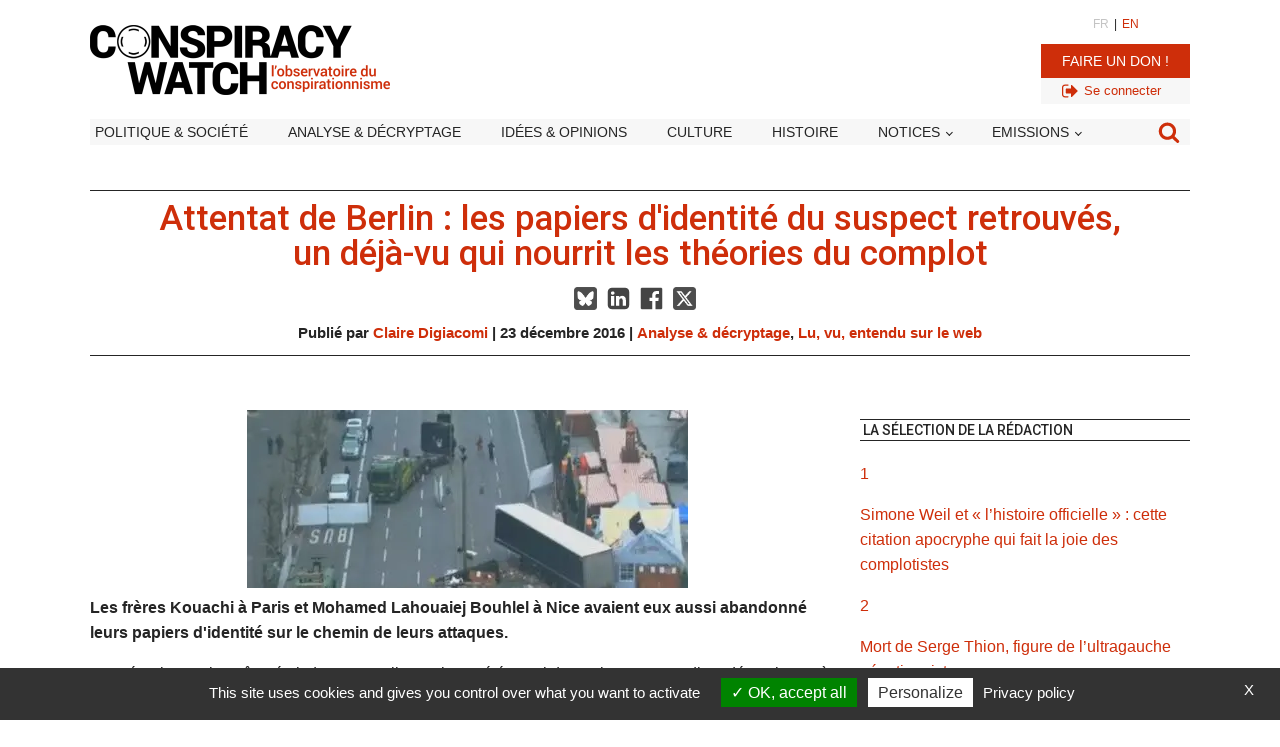

--- FILE ---
content_type: text/html; charset=utf-8
request_url: https://www.google.com/recaptcha/api2/aframe
body_size: 268
content:
<!DOCTYPE HTML><html><head><meta http-equiv="content-type" content="text/html; charset=UTF-8"></head><body><script nonce="WVXMqnhSVL_6YSes6iIzog">/** Anti-fraud and anti-abuse applications only. See google.com/recaptcha */ try{var clients={'sodar':'https://pagead2.googlesyndication.com/pagead/sodar?'};window.addEventListener("message",function(a){try{if(a.source===window.parent){var b=JSON.parse(a.data);var c=clients[b['id']];if(c){var d=document.createElement('img');d.src=c+b['params']+'&rc='+(localStorage.getItem("rc::a")?sessionStorage.getItem("rc::b"):"");window.document.body.appendChild(d);sessionStorage.setItem("rc::e",parseInt(sessionStorage.getItem("rc::e")||0)+1);localStorage.setItem("rc::h",'1769442385129');}}}catch(b){}});window.parent.postMessage("_grecaptcha_ready", "*");}catch(b){}</script></body></html>

--- FILE ---
content_type: text/javascript; charset=utf-8
request_url: https://www.conspiracywatch.info/wp-content/plugins/forba_inscription_webinaire/forba_inscription_webinaire.js?123&ver=ad1890ae270e66f9a73cea73003d3458
body_size: 1448
content:

(function( $ ) {

	"use strict";
	
	// javascript code here. i.e.: $(document).ready( function(){} ); 

})(jQuery);



// Exemple d'utilisation
const paramValue = getUrlParameter('example');
console.log(paramValue); // Affiche la valeur du paramètre 'example' dans l'URL

function send_webinaire_form() {
	
	jQuery("#cw_inscription_webinaire input").removeClass("inputerror");
	jQuery("#cw_inscription_webinaire textarea").removeClass("inputerror");
	jQuery("#labelcgu").removeClass("inputerror");
	
	if (jQuery("#cw_inscription_webinaire #nom").val() == "") {
		jQuery("#cw_inscription_webinaire #nom").addClass("inputerror");
		return false;
	}
	if (jQuery("#cw_inscription_webinaire #prenom").val() == "") {
		jQuery("#cw_inscription_webinaire #prenom").addClass("inputerror");
		return false;
	}
	if (jQuery("#cw_inscription_webinaire #email").val() == "") {
		jQuery("#cw_inscription_webinaire #email").addClass("inputerror");
		return false;
	}
	/* if (jQuery("#cw_inscription_webinaire #message").val() == "") {
		jQuery("#cw_inscription_webinaire #message").addClass("inputerror");
		return false;
	} */
	
	if (!jQuery('#cgu').is(':checked')) {
		jQuery("#labelcgu").addClass("inputerror");
		return false;
	}
	
	jQuery("#cw_inscription_webinaire #form_submit").attr("disabled", true); 
	
	var myFormData = new FormData();
	myFormData.append('jq_php_path', '/wp-content/plugins/forba_inscription_webinaire/ajax_forba_inscription_webinaire.php');
	myFormData.append("nom", jQuery("#cw_inscription_webinaire #nom").val());
	myFormData.append("prenom", jQuery("#cw_inscription_webinaire #prenom").val());
	myFormData.append("email", jQuery("#cw_inscription_webinaire #email").val());
	myFormData.append("message", jQuery("#cw_inscription_webinaire #message").val());
	myFormData.append("url", jQuery("#cw_inscription_webinaire #url").val());
	myFormData.append("optin", jQuery("#cw_inscription_webinaire #cgu").val());
	

	submit_form_webinaire (myFormData).then((data) => {

		if (data['_result'] == '_ko') {
			
			// enable submit
			jQuery("#cw_inscription_webinaire #form_submit").attr("disabled", false); 
			
			console.log('Retour Erreur PHP / SUBMIT contact form BDC....');
			console.log(data);
			jQuery.each(data['err_id'], function(cle, target){
				jQuery(target).addClass('inputerror');
			});
			
			/* SHOW ERROR MSG */
			jQuery('#err_msg').show();
			console.log(data['msg']);
			jQuery('#err_msg').html(data['msg']);
			
		} else if (data['_result'] == '_ok') { 
			
			jQuery("#cw_inscription_webinaire #form_submit").attr("disabled", false); 
			jQuery("#cw_inscription_webinaire").hide('slow');
			jQuery('#err_msg').html('');
			jQuery('#err_msg').hide();
			
			console.log(data['msg']);
			jQuery('#ok_msg_submit').html(data['msg']);
			jQuery('#ok_msg_submit').addClass('cw_inscription_webinaire_success');
			jQuery('#ok_msg_submit').removeClass('myhiddenfield');
			jQuery('#ok_msg_submit').show();
			
		} else {
			
			// enable submit
			jQuery("#cw_inscription_webinaire #form_submit").attr("disabled", false); 
	
			
			/* SHOW ERROR MSG */
			jQuery('#err_msg').show();
			console.log(valid_etape);
			jQuery('#err_msg').html("Erreur...");
			
		} 
	}).catch((erreur) => {
		
		// enable submit
		jQuery("#cw_inscription_webinaire #form_submit").attr("disabled", false); 
			
		console.log("## erreur de réponse PHP (collaborateur X456)) : " );
		console.log("erreur :");
		console.log(erreur);
		
		console.log("erreur['responseText'] :");
		console.log(erreur['responseText']);
		/* SHOW ERROR MSG */
		jQuery('#err_msg').show();
		jQuery('#err_msg').html("Erreur de traitement...");
		
	});
	
	return false;
	
}




/* ################################## */

jQuery(document).ready(function($){
	
	$("#nom").val(getUrlParameter("nom"));
	$("#prenom").val(getUrlParameter("prenom"));
	$("#email").val(getUrlParameter("email"));
	
	
});

function getUrlParameter(name) {
    const urlParams = new URLSearchParams(window.location.search);
    return urlParams.get(name);
}

// Show uploaded image 
function readURL2(input) {
	if (input.files && input.files[0]) {
		var reader = new FileReader();

		reader.onload = function (e) {
			jQuery('#show-image')
				.attr('src', e.target.result)
				.width("auto")
				.height("auto");
			jQuery('#show-image').css('max-width', '250px')
			jQuery('#show-image').css('height', 'auto')
			jQuery('#show-image').css('margin', '10px')
		};

		reader.readAsDataURL(input.files[0]);
	}
}


/* ENVOIE DES DONNNEES DU FORMULAIRE A PHP */
function submit_form_webinaire (post_var) {
	
	var postvar = {};
	postvar = post_var;
	
	var jq_php_path = postvar.get('jq_php_path');
	
	//console.log('Play submit_form()');
	//console.log('jq_php_path : '+jq_php_path);
	//console.log(postvar);
	//console.log('########');
	
	
	return new Promise((resolve, reject) => {
	
		jQuery.ajax({
			url: jq_php_path,	// php
			//cache: false ,
			type : "POST",
			dataType : 'json',
			processData: false,
			contentType:    false,
			data: postvar,
			success: function(data) {
				resolve(data);
			},
			error : function(error){
				reject (error);
			}
		});	
	});
}